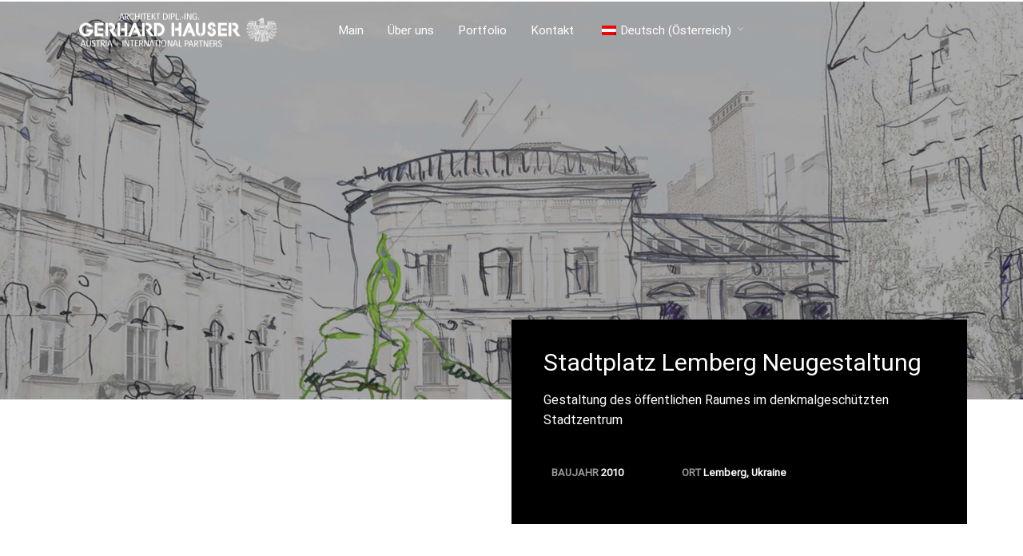

--- FILE ---
content_type: text/css
request_url: https://gehauser.at/wp-content/plugins/unlimited-timeline/css/style.css?ver=5.5.10
body_size: 4088
content:
@charset "utf-8";
/* CSS Document */
.clear{
	 clear:both; 
}
.list-timeline{ position:relative; font-size:14px}
.list-timeline .timeline-item .event-title{ margin-bottom:25px;font-weight:bold}
.list-timeline .timeline-row{ display:block; float:left; width:100%}
.list-timeline .event-title a{ color:#000; text-decoration:none; font-size:20px; transition:all .2s; line-height:1.4em; font-weight:normal;}
.list-timeline .read-more-bt a:hover,
.list-timeline .read-more-bt a{ color:#000; text-decoration:none;}
.list-timeline .event-title i{ position:absolute; font-size:7px;color:#FD8F03;}
.list-timeline .timeline-item .line{ position:absolute; height:100%; border-right:5px solid rgba(0,0,0,.1); opacity:1; top:0}
.list-timeline .timeline-row .timeline-item .event-title i.firs{ font-size: 18px;height: 37px; padding-top: 10px; width: 31px; background: #fff;overflow: hidden; opacity: 1; z-index: 9999;color:#FD8F03; box-sizing:border-box}
.list-timeline .timeline-row .timeline-item .event-title i.firs:before{ margin-left:1px;}
.list-timeline .timeline-item .event-title i.seco,
.list-timeline .timeline-item .event-title i.thir{margin-top:15px; opacity:.25}
.list-timeline .timeline-row:last-child i.firs{ height:100% !important}
.list-timeline .timeline-item .item-bd .date{ margin-bottom:5px}
.list-timeline.ev-right .it-o i,
.list-timeline.ev-both-side .it-o i,
.list-timeline.ev-left .it-o i{display:none !important}
.list-timeline .timeline-row .heading-title{ font-size:25px; margin-bottom:22px; font-weight:normal;}
.list-timeline.ev-both-side .timeline-row .heading-title,
.list-timeline.ev-center .timeline-row .heading-title{ text-align:center; text-transform:capitalize}
.list-timeline.ev-center .timeline-row .heading-title{ margin-bottom:60px}
.list-timeline.ev-left .timeline-row .heading-title{ text-align:left;}
.list-timeline.ev-right .timeline-row .heading-title{ text-align:right;}
.list-timeline .timeline-row .thumb-item{ margin-bottom:20px}
.list-timeline .timeline-item .item-bd *{ color:rgba(0,0,0,.8)}
.list-timeline .timeline-item .meta-item{ font-size:13px; margin-top:-10px; margin-bottom:10px}
.list-timeline .timeline-item .meta-item span{ margin-right:10px}
.list-timeline .timeline-item .meta-item span i{ margin-right:5px}
.list-timeline .timeline-item .meta-item span.comment{ margin-right:0;}
.list-timeline:not(.ex-background-image) .timeline-item .meta-item *{color: #999999;}
.social-share-timeline{margin:0; padding:0; margin-bottom:-20px; margin-top:15px;}
.social-share-timeline li:last-child{ margin-bottom:10px !important}
.social-share-timeline li {
	list-style:none;
	display:inline-block;
    width: 40px;
    height: 40px;
    border-radius: 0;
    -webkit-border-radius: 0;
    border: none;
    font-size: 14px;
    cursor: pointer;
    overflow: hidden;
    padding: 0;
    margin: 0 10px 10px 0px;
}
.social-share-timeline a {
    display: block;
    width: 40px;
    height: 40px;
    text-align: center;
}
.list-timeline .timeline-item .item-bd .social-share-timeline li i {
	color:#FFFFFF;
    margin-top: 9px;
    line-height: 1;
    margin-top: 13px;
}
.social-share-timeline li.facebook a{
    background-color: rgba(58,87,149,1.0);
}
.social-share-timeline li.twitter a{
    background-color: rgba(85,172,238,1.0);
}
.social-share-timeline li.linkedin a{
    background-color: rgba(0,123,182,1.0);
}
.social-share-timeline li.tumblr a{
    background-color: rgba(55,70,93,1.0);
}
.social-share-timeline li.google-plus a{
    background-color: rgba(221,75,57,1.0);
}
.social-share-timeline li.pinterest a{
    background-color: rgba(203,33,29,1.0);
}
.social-share-timeline li.vk a{
    background-color: rgba(200,20,27,1.0);
}
.social-share-timeline li.email a{
    background-color: rgba(192,192,192,1.0);
}
.timeline-row.loadmore{ margin-top:35px; margin-bottom:20px}
.ev-center .timeline-row.loadmore,
.ev-both-side .timeline-row.loadmore{ text-align:center}
.timeline-row.loadmore a{ padding:12px 20px; line-height:1; border:1px solid #FD8F03; text-decoration:none; color: rgba(255,255,255,1);background-color: #FD8F03; transition:all .2s}
.timeline-row.loadmore a:hover{color: rgba(255,255,255,1); opacity:.9}
.timeline-row.loadmore .loadmore-timeline.loading{opacity:.7;}
.timeline-row.loadmore a i{ margin-left:10px}
.list-timeline.ex-background-image .timeline-row .timeline-item .event-title i.firs:before{ margin-left:0}
.list-timeline.ev-right .timeline-row.loadmore{ text-align:right}
.list-timeline .timeline-item .item-bd .date{ font-size:16px; color: #FD8F03;}
.list-timeline.ev-right.classic .event-title a{ clear:both; display:block}
/*-classic-*/
.list-timeline.classic .read-more-bt,
.list-timeline.classic .timeline-row.loadmore a,
.list-timeline.classic .timeline-item .item-bd .date,
.list-timeline.classic .social-share-timeline li{ border-radius:3px}
.list-timeline.classic .read-more-bt,
.list-timeline.classic .timeline-row.loadmore a,
.list-timeline.classic.ex-background-image .timeline-item .item-bd .date,
.list-timeline.classic .social-share-timeline li,
.list-timeline.ex-background-image.ev-center.classic .timeline-item .item-bd .al-center,
.list-timeline.ex-background-image.classic .timeline-item .item-bd{ border-radius:3px; box-shadow: 2px 2px 2px rgba(0,0,0,.2);}
.list-timeline.ex-background-image.ev-center.classic .timeline-item .item-bd{ box-shadow:none}
.list-timeline.classic.ex-background-image .timeline-item .in-ct i:before, .list-timeline.classic.ex-background-image .timeline-item .event-title a i:before{border-radius:2px}
/*both-side*/
@media screen and (min-width: 768px) {
.social-share-timeline li:last-child{ margin-right:0;}	
.list-timeline.ev-both-side .it-o i{ }
.list-timeline.ev-both-side .timeline-item{ width:50%; float:left; position:relative; padding-right:70px; box-sizing:border-box}
.list-timeline.ev-both-side .timeline-row:nth-child(odd) .timeline-item{ padding-left:70px; padding-right:0}
.list-timeline.ev-both-side .timeline-row:nth-child(odd) .timeline-item .event-excerpt{ text-align:left}
.list-timeline.ev-both-side .timeline-row:nth-child(even) .timeline-item .line{right:0; top:0}
.list-timeline.ev-both-side .timeline-row:nth-child(odd) .timeline-item .line{left:-5px; top:0}
.list-timeline.ev-both-side .event-title i{ right:0;}
.list-timeline.ev-both-side .timeline-row:nth-child(odd) .event-title i{ left:-5px;}
.list-timeline.ev-both-side .timeline-row:nth-child(odd) .timeline-item{ float:right}
.list-timeline.ev-both-side .timeline-row:nth-child(odd) .timeline-item .event-title i.firs{display: block; margin-left: -5px;}
.list-timeline.ev-both-side .timeline-row:nth-child(odd) .timeline-item .event-title i.seco{ margin-left:30px; }
.list-timeline.ev-both-side .timeline-row:nth-child(odd) .timeline-item .event-title i.thir{ margin-left:50px; }
.list-timeline.ev-both-side .timeline-row:nth-child(even) .timeline-item .event-title i.firs{display:block; margin-right:-20px; text-align:left}
.list-timeline.ev-both-side .timeline-row:nth-child(even) .timeline-item .event-title i.seco{ margin-right:30px; }
.list-timeline.ev-both-side .timeline-row:nth-child(even) .timeline-item .event-title i.thir{ margin-right:50px;}
.list-timeline.ev-both-side .timeline-item:nth-child(even) .event-title i{ left:0}
.list-timeline.ev-both-side .timeline-row:nth-child(even) .timeline-item{ text-align:right}
}
@media screen and (max-width: 768px) {
.list-timeline.ev-both-side .it-o{}
.list-timeline.ev-both-side .timeline-row .timeline-item{ padding-left:90px; padding-bottom:50px; position:relative}
.list-timeline.ev-both-side .event-title i{ left:20px}
.list-timeline.ev-both-side .timeline-item .line{ left:20px}
.list-timeline.ev-both-side .timeline-row .timeline-item .event-title i.firs{ margin-left:-5px}
.list-timeline.ev-both-side .timeline-item .event-title i.seco{ margin-left:30px; }
.list-timeline.ev-both-side .timeline-item .event-title i.thir{ margin-left:50px; }
.list-timeline.ex-simple.ev-both-side .timeline-row .timeline-item .event-title i.firs,
.list-timeline.ex-simple-border.ev-both-side .timeline-row .timeline-item .event-title i.firs,
.list-timeline.ex-simple-border-no.ev-both-side .timeline-row .timeline-item .event-title i.firs{ margin-left:-8px}
}
/*
// Simple Style
*/
/*left*/
.list-timeline.ev-left .it-o{}
.list-timeline.ev-left .timeline-row .timeline-item{ padding-left:90px; padding-bottom:50px; position:relative}
.list-timeline.ev-left .event-title i{ left:20px}
.list-timeline.ev-left .timeline-item .line{ left:20px}
.list-timeline.ev-left .timeline-row .timeline-item .event-title i.firs{ margin-left:-5px}
.list-timeline.ev-left .timeline-item .event-title i.seco{ margin-left:30px; }
.list-timeline.ev-left .timeline-item .event-title i.thir{ margin-left:50px; }
/*right*/
.list-timeline.ev-right .timeline-row .timeline-item{ padding-right:90px; padding-bottom:50px; text-align:right; position:relative}
.list-timeline.ev-right .event-title i{ right:20px}
.list-timeline.ev-right .timeline-item .line{ right:20px}
.list-timeline.ev-right .timeline-row .timeline-item .event-title i.firs{ margin-right:-20px; text-align:left}
.list-timeline.ev-right .timeline-item .event-title i.seco{ margin-right:30px; }
.list-timeline.ev-right .timeline-item .event-title i.thir{ margin-right:50px; }
/*center*/
.list-timeline.ev-center .timeline-item .line{ position:relative; border-right:5px solid rgba(0,0,0,.1); padding:35px 0}
.list-timeline.ev-center .timeline-item { text-align:center}
.list-timeline.ev-center .timeline-item .in-ct i{ display:block}
.list-timeline.ev-center .timeline-item .in-ct{ margin-top:42px}
.list-timeline.ev-center .timeline-row .timeline-item i.firs{ font-size: 18px;color:#FD8F03; margin-top:5px; margin-bottom:8px}
.list-timeline.ev-center .timeline-row .timeline-item i.seco,
.list-timeline.ev-center .timeline-row .timeline-item i.thir{ font-size: 7px; color:#000; opacity:.15; margin-bottom:8px}
.list-timeline.ev-center .timeline-row .timeline-item .content-ev{ margin-bottom:50px}
.list-timeline.ev-center .timeline-row .timeline-item.it-o .content-ev{ margin-bottom:0}
.list-timeline.ev-center .timeline-row:last-child .timeline-item .line,
.list-timeline.ev-center .timeline-row:last-child .timeline-item .in-ct{ display:none}
/*
// boder style
*/
.list-timeline.ex-simple-border-no .timeline-row .timeline-item .item-bd,
.list-timeline.ex-simple-border .timeline-row .timeline-item .item-bd{ border:1px solid rgba(0,0,0,.1); padding:15px 20px}
.list-timeline.ex-simple-border.ev-both-side .timeline-row:nth-child(even) .timeline-item .event-title i.thir{ font-size:19px; margin-right:61px; margin-top:9px; color:#E6E6E6; opacity:1}
.list-timeline.ex-simple-border.ev-both-side .timeline-row:nth-child(even) .timeline-item .event-title i.thir:before{ content:"\f105"}
.list-timeline.ex-simple-border.ev-both-side .timeline-row:nth-child(odd) .timeline-item .event-title i.thir{ font-size:19px; margin-left:66px; margin-top:9px; color:#E6E6E6;opacity:1}
.list-timeline.ex-simple-border.ev-left .timeline-item .event-title i.thir:before,
.list-timeline.ex-simple-border.ev-both-side .timeline-row:nth-child(odd) .timeline-item .event-title i.thir:before{ content:"\f104"}
.list-timeline.ex-simple-border.ev-left .timeline-item .event-title i.thir{ font-size:19px; margin-left:61px; margin-top:9px; color:#E6E6E6;opacity:1}
/*
// Modern style
*/
.read-more-bt{ padding:10px 15px; border:1px solid #999999; line-height:18px; display:inline-block; margin-top:25px;}
.read-more-bt i{ margin-left:10px}
/*.list-timeline.ex-modern.ev-left .timeline-item,
.list-timeline.ex-modern.ev-left .timeline-item .item-bd{ float:left; width:100%}
.list-timeline.ex-modern.ev-left .timeline-item .item-bd .thumb-item{ float:left; margin-bottom:0; margin-right:30px}
.list-timeline.ex-modern.ev-left .timeline-item .item-bd{ background-color:#e9e9e9; border-left:3px solid #444}
.list-timeline.ex-modern.ev-left .timeline-item .info-details{ padding:20px 30px 25px 30px}*/
/*background image*/
.list-timeline.ex-background-image .timeline-item .item-bd{ padding:0; background-color:#000000; background-size:cover; background-attachment:fixed}
.list-timeline.ex-background-image .timeline-item .item-bd *{ color:rgba(255,255,255,1)}
.list-timeline.ex-background-image .timeline-item .item-bd .event-excerpt{ color:rgba(255,255,255,.8)}
.list-timeline.ex-background-image .timeline-row:nth-child(even) .timeline-item .info-details .date{ float:right; background-color:#FD8F03; padding:4px 10px 8px 10px; font-size:26px; text-align:center; font-weight:bold; text-transform:uppercase; line-height:1}
.list-timeline.ex-background-image .timeline-row:nth-child(odd) .timeline-item .info-details .date{ float:left; background-color:#FD8F03; padding:4px 10px 8px 10px; font-size:26px; text-align:center; font-weight:bold; text-transform:uppercase; line-height:1}
.list-timeline.ex-background-image .timeline-row .timeline-item .info-details .date .month{ font-size:12px}
.list-timeline .timeline-item .read-more-bt{ border-color:#FD8F03; transition:all .2s }
.list-timeline .timeline-item .read-more-bt:hover{ background:#FD8F03;}
.list-timeline.ex-background-image .timeline-item .read-more-bt a{ text-decoration:none}
.list-timeline.ex-background-image .timeline-item .in-ct i:before,
.list-timeline.ex-background-image .timeline-item .event-title a i:before{background-color:#FD8F03; color:#FD8F03; padding-left:1px} 
/**/
.list-timeline.ex-background-image.ev-right .timeline-item .info-details .date,
.list-timeline.ex-background-image.ev-left .timeline-item .info-details .date{ display:none;}
.list-timeline.ex-background-image.ev-center .timeline-item .item-bd{ background-image:none !important; background-color:transparent}
.list-timeline.ex-background-image.ev-center .timeline-item .item-bd .info-details .date{ float:none; display:inline-block}
.list-timeline.ex-background-image.ev-center .timeline-item .item-bd .al-center{ padding:20px 15px; margin-bottom:20px; background-color:#000000; background-size:cover; background-attachment:fixed}
.list-timeline.ex-background-image.ev-center .timeline-item .item-bd .al-center .content-ev{ margin-bottom:0}
.list-timeline.ex-background-image.ev-center .timeline-item .line{ padding-top:0}
.list-timeline.ev-right .date,
.list-timeline.ex-background-image.ev-right .timeline-row:nth-child(odd) .timeline-item .info-details .date{ float:right}
.list-timeline.ex-simple-border-no.ev-center .timeline-row .timeline-item .content-ev,
.list-timeline.ex-simple-border.ev-center .timeline-row .timeline-item .content-ev{
	border: 1px solid rgba(0,0,0,.1);
    padding: 15px 20px;
}
.list-timeline.ex-simple-border-no.ev-center .timeline-row .timeline-item.it-o .content-ev,
.list-timeline.ex-simple-border.ev-center .timeline-row .timeline-item.it-o .content-ev,
.list-timeline.ex-simple-border-no.ev-center .timeline-row .timeline-item .item-bd, .list-timeline.ex-simple-border.ev-center .timeline-row .timeline-item .item-bd{ border:0; padding:0}
@media screen and (min-width: 768px) {
.list-timeline.ex-background-image.ev-both-side .timeline-row:nth-child(even) .timeline-item .info-details .date{ position:absolute; right:-135px;}
.list-timeline.ex-background-image.ev-both-side .timeline-row:nth-child(odd) .timeline-item .info-details .date{ position:absolute; left:-115px;}
.list-timeline.ex-simple-border.ev-both-side .timeline-row:nth-child(even) .timeline-item .info-details .date,
.list-timeline.ex-simple.ev-both-side .timeline-row:nth-child(even) .timeline-item .info-details .date{ position:absolute; right:-185px; top:25px;}
.list-timeline.ex-simple-border.ev-both-side .timeline-row:nth-child(odd) .timeline-item .info-details .date,
.list-timeline.ex-simple.ev-both-side .timeline-row:nth-child(odd) .timeline-item .info-details .date{ position:absolute; left:-175px; top:25px;}
.list-timeline.ex-simple-border.ev-both-side .timeline-row:nth-child(even) .timeline-item .info-details .date,
.list-timeline.ex-simple.ev-both-side .timeline-row:nth-child(even) .timeline-item .info-details .date{ right:-370px; text-align:left; width:300px;}
.list-timeline.ex-simple-border.ev-both-side .timeline-row:nth-child(odd) .timeline-item .info-details .date,
.list-timeline.ex-simple.ev-both-side .timeline-row:nth-child(odd) .timeline-item .info-details .date{ left:-365px; text-align:right; width:300px;}
}
@media screen and (max-width: 768px) {
.list-timeline.ex-simple-border.ev-both-side .timeline-row:nth-child(odd) .timeline-item .event-title i.thir,
.list-timeline.ex-simple-border.ev-both-side .timeline-row:nth-child(even) .timeline-item .event-title i.thir{ margin-left:64px}	
.list-timeline.ex-simple-border.ev-both-side .timeline-row:nth-child(even) .timeline-item .event-title i.thir:before{content: "\f104";}
.list-timeline.ex-background-image.ev-both-side .timeline-row:nth-child(even) .timeline-item .info-details .date{ float:left;}
}
.list-timeline.ex-simple-border.ev-right .timeline-item .event-title i.thir{ font-size:19px; margin-top:9px; margin-right:60px}
.list-timeline.ex-simple-border.ev-right .timeline-item .event-title i.thir:before{content: "\f105";}
.list-timeline.ex-simple-border.ev-center .timeline-item .in-ct i.thir{ font-size:19px; margin-bottom:-5px;}
.list-timeline.ex-simple-border.ev-center .timeline-item .in-ct i.thir:before{content: "\f106";}
/*simple fix*/
.list-timeline.ex-simple-border .timeline-row .timeline-item .event-title i.firs,
.list-timeline.ex-simple-border-no .timeline-row .timeline-item .event-title i.firs,
.list-timeline.ex-simple .timeline-row .timeline-item .event-title i.firs{ padding-left:1px;}
.list-timeline.ex-simple-border .timeline-row .timeline-item .event-title i.firs:before,
.list-timeline.ex-simple-border-no .timeline-row .timeline-item .event-title i.firs:before,
.list-timeline.ex-simple-border.ev-center .timeline-row .timeline-item i.firs:before,
.list-timeline.ex-simple-border-no.ev-center .timeline-row .timeline-item i.firs:before,
.list-timeline.ex-simple.ev-center .timeline-row .timeline-item i.firs:before,
.list-timeline.ex-simple .timeline-row .timeline-item .event-title i.firs:before{ content:"\f192";}
.list-timeline.ex-simple-border .timeline-item .line,
.list-timeline.ex-simple-border-no .timeline-item .line,
.list-timeline.ex-simple .timeline-item .line{ border-right: 3px solid rgba(0,0,0,.1);}
@media screen and (min-width: 768px) {
	.list-timeline.ex-simple-border.ev-both-side .timeline-row:nth-child(odd) .timeline-item .line,
	.list-timeline.ex-simple-border-no.ev-both-side .timeline-row:nth-child(odd) .timeline-item .line,
	.list-timeline.ex-simple.ev-both-side .timeline-row:nth-child(odd) .timeline-item .line{left: -3px;}
}
.list-timeline.ex-simple.ev-left .timeline-row .timeline-item .event-title i.firs,
.list-timeline.ex-simple-no.ev-left .timeline-row .timeline-item .event-title i.firs,
.list-timeline.ex-simple-border.ev-left .timeline-row .timeline-item .event-title i.firs{ margin-left:-8px}
/*Modern fix*/
/*Fix css*/
.list-timeline.ex-simple.ev-center.classic .timeline-item .line{ margin-left:-3px}
/*-update-*/
.timeline .timeline-row{ position:relative; margin-bottom:40px; margin-left:0; margin-right:0}
.line-fix{
	width: 2px;
    background: rgba(0,0,0,.1);
    height: 100%;
    position: absolute;
	top:60px;
}
.list-timeline .timeline-row:last-child .line-fix{ display:none}
.list-timeline.ev-both-side .line-fix {left: 50%; }
.list-timeline .excicle-icon{ position:absolute; top:28px}
.list-timeline.ev-both-side .excicle-icon{  left:50%;}
.list-timeline.ev-both-side .timeline-row:nth-child(2n) .excicle-icon{ margin-left:-47px}
.list-timeline.ev-both-side .timeline-row:nth-child(odd) .excicle-icon{ margin-left:-7px}
.list-timeline .timeline-row .excicle-icon i{
	font-size:7px;
	vertical-align: middle;
	margin-right: 11px;
	color:rgba(0,0,0,.25);
}
.list-timeline.ev-left .timeline-row .excicle-icon i.firs,
.list-timeline.ev-both-side .timeline-row:nth-child(odd) .excicle-icon i.firs,
.list-timeline.ev-both-side .timeline-row:nth-child(2n) .excicle-icon i.thir {
    font-size: 18px;
	color: #FD8F03;
    box-sizing: border-box;
}
.list-timeline.ex-simple-border.ev-left .timeline-row .excicle-icon i.thir:before,
.list-timeline.ex-simple-border:not(.ev-right) .timeline-row:nth-child(odd) .excicle-icon i.thir:before{content: "\f104";}
.list-timeline.ex-simple-border:not(.ev-left) .timeline-row:nth-child(2n) .excicle-icon i.firs:before {content: "\f105";}
.list-timeline.ex-simple-border.ev-left .timeline-row .excicle-icon i.thir,
.list-timeline.ex-simple-border:not(.ev-right) .timeline-row:nth-child(odd) .excicle-icon i.thir{ font-size:19px; margin-left:15px; margin-right:25px}
.list-timeline.ex-simple-border:not(.ev-left) .timeline-row:nth-child(2n) .excicle-icon i.firs{ font-size:19px; margin-left:-15px; margin-right:25px}
.list-timeline.ev-left .timeline-row .excicle-icon i.firs:before,
.list-timeline.ev-right .timeline-row .excicle-icon i.thir:before,
.list-timeline.ev-both-side .timeline-row:nth-child(odd) .excicle-icon i.firs:before,
.list-timeline.ev-both-side .timeline-row:nth-child(2n) .excicle-icon i.thir:before{content: "\f192";}
.list-timeline.ev-left .excicle-icon{ left:0; margin-left:-7px}
.list-timeline.ev-left .timeline-row .excicle-icon,
.list-timeline.ev-left .line-fix{ left:20px;}
.list-timeline.ev-right .excicle-icon,
.list-timeline.ev-right .timeline-row .excicle-icon,
.list-timeline.ev-right .line-fix{ right:20px;}
.list-timeline.ev-right .timeline-row .excicle-icon i.thir{ margin-right:-7px;font-size: 18px;
	color: #FD8F03;
}
.list-timeline.ev-right .event-title a{ display:block; clear:both;}
.list-timeline.ex-background-image .timeline-row .excicle-icon i{ background:rgba(253, 143, 3, .25);color: transparent;}
.list-timeline.ex-background-image.ev-left .timeline-row .excicle-icon i.firs, 
.list-timeline.ex-background-image.ev-right .timeline-row .excicle-icon i.thir,
.list-timeline.ex-background-image.ev-both-side .timeline-row:nth-child(odd) .excicle-icon i.firs, 
.list-timeline.ex-background-image.ev-both-side .timeline-row:nth-child(2n) .excicle-icon i.thir{color: transparent; background:#FD8F03;}
.list-timeline.ev-center .timeline-item .line{border-right: 2px solid rgba(0,0,0,.1);}
.list-timeline.classic  .timeline-row .excicle-icon i{ border-radius:2px}
.list-timeline.ex-background-image .timeline-item .in-ct i:before, .list-timeline.ex-background-image .timeline-item .event-title a i:before{color: transparent;}
@media screen and (max-width: 768px) {
	.list-timeline.ev-both-side .excicle-icon,
	.list-timeline.ev-both-side .line-fix{ left:20px}
	.list-timeline.ev-both-side .timeline-row:nth-child(2n) .excicle-icon{ margin-left:-7px}
	.list-timeline.ex-background-image.ev-both-side .timeline-row:nth-child(2n) .excicle-icon i.thir{ font-size:7px;background:rgba(253, 143, 3, .25) }
	.list-timeline.ev-both-side .timeline-row:nth-child(2n) .excicle-icon i.thir{ font-size:7px; color:rgba(0,0,0,.25)}
	.list-timeline.ev-both-side.ex-simple .timeline-row:nth-child(2n) .excicle-icon i.thir{ color:rgba(0,0,0,.25);}
	.list-timeline.ev-both-side .timeline-row:nth-child(2n) .excicle-icon i.thir:before{ content: "\f111";}
	.list-timeline.ev-both-side .timeline-row .excicle-icon i.firs{font-size: 18px;}
	.list-timeline.ex-background-image.ev-both-side .timeline-row .excicle-icon i.firs{background:#FD8F03;}
	.list-timeline.ev-both-side .timeline-row .excicle-icon i.firs:before{content: "\f192"; color:#FD8F03}
	.list-timeline.ex-simple-border .timeline-row:nth-child(2n) .excicle-icon i.firs{ font-size:18px; margin:0; margin-right: 11px;}
	.list-timeline.ex-simple-border .timeline-row:nth-child(2n) .excicle-icon i.firs:before{ content: "\f192";}
	.list-timeline.ev-both-side.ex-simple-border .timeline-row:nth-child(2n) .excicle-icon i.thir {
		font-size: 19px;
		margin-left: 15px;
		margin-right: 25px;
		color: rgba(0,0,0,.25);
	}
	.list-timeline.ex-simple-border .timeline-row:nth-child(2n) .excicle-icon i.thir:before {
		content: "\f104";
	}
}
.list-timeline.ex-simple-border.ev-left.classic .timeline-row:nth-child(2n) .excicle-icon i.firs{ margin-left:0;}
.list-timeline.ex-simple-border.ev-right.classic .timeline-row:nth-child(odd) .excicle-icon i.thir{ margin-right:-7px;}
.list-timeline.ex-simple-border.ev-left.classic  .timeline-row .excicle-icon i.thir:before{content: "\f104"; font-size: 19px;}
.list-timeline.ex-simple-border.ev-right.classic .timeline-row:nth-child(odd) .excicle-icon i.firs:before{content: "\f105";    font-size: 19px;}
.list-timeline.ex-simple-border.ev-right.classic .timeline-row:nth-child(odd) .excicle-icon i.thir:before,
.list-timeline.ex-simple-border.ev-left.classic .timeline-row:nth-child(2n) .excicle-icon i.firs:before{content: "\f192";}
/*<!--Diamond style-->*/
.list-timeline.ev-center.diamond .timeline-item .in-ct{ text-align:center}
.list-timeline.ev-center.diamond .timeline-row .timeline-item .in-ct i{ margin:0 auto}
.list-timeline.ev-center.diamond .timeline-row .timeline-item .in-ct i{ margin-bottom:15px}
.list-timeline.ev-center.diamond .timeline-row .timeline-item .in-ct i:last-child{ margin-bottom:0;}
.list-timeline.ev-center.diamond .timeline-row .timeline-item .in-ct i,
.list-timeline.diamond .timeline-row .excicle-icon i{
	transform: rotate(45deg);
    -ms-transform: rotate(45deg);
    -moz-transform: rotate(45deg);
    -webkit-transform: rotate(45deg);
	width:6px; height:6px;
	overflow:hidden;
	border-radius:0;
}

.list-timeline.ex-simple.diamond .timeline-row .excicle-icon i{font-size:0; background:rgba(0,0,0,.3);}
.list-timeline.ex-simple.diamond .timeline-row .timeline-item .in-ct i{font-size:0; background:rgba(0,0,0,.8);}
.list-timeline.ev-center.diamond .timeline-row .timeline-item .in-ct i.firs,
.list-timeline.ev-right.diamond .timeline-row .excicle-icon i.thir,
.list-timeline.ev-left.diamond .timeline-row .excicle-icon i.firs, .list-timeline.ev-both-side.diamond .timeline-row:nth-child(odd) .excicle-icon i.firs,
.list-timeline.ev-both-side.diamond .timeline-row:nth-child(2n) .excicle-icon i.firs{
	width:15px; height:15px;
	overflow:hidden;
	background:#FD8F03;
	color:#FD8F03;
	border-radius:0;
}
.list-timeline.ex-simple.ev-both-side.diamond .timeline-row:nth-child(2n) .excicle-icon i.thir{ font-size:0;}
@media screen and (min-width: 768px) {
	.list-timeline.ex-background-image.ev-both-side.diamond .timeline-row:nth-child(2n) .excicle-icon i.firs{ opacity:.3}
	.list-timeline.ev-both-side.diamond .timeline-row:nth-child(2n) .excicle-icon i.firs{
		font-size: 0;width:6px; height:6px;
	}
	.list-timeline.ex-simple.ev-both-side.diamond .timeline-row:nth-child(2n) .excicle-icon i.firs{background: rgba(0,0,0,.3);}
	.list-timeline.ev-both-side.diamond .timeline-row:nth-child(2n) .excicle-icon i.thir{
		width:15px; height:15px;
		overflow:hidden;
		background:#FD8F03;
		color:#FD8F03;
		border-radius:0;
	}
}
.list-timeline.ex-background-image.ev-both-side.diamond .timeline-row:nth-child(2n) .excicle-icon i.firs{ font-size:0;}


.list-timeline .loadmore-timeline {
    transition: all .3s;
    line-height: 1.7em;
    display: inline-block;
    text-decoration: none;
    float: none;
	background:#00BCD4;
	box-shadow:none;
	color:#FFFFFF;
	white-space:nowrap;
}
.list-timeline .loadmore-timeline span:not(.load-tltext) {
    width: 4px;
    height: 4px;
    border-radius: 50%;
    background-color: #FFFFFF;
    display: inline-block;
    vertical-align: middle;
}
.list-timeline .loadmore-timeline span:not(.load-tltext):nth-child(2) {
    margin-left: 10px;
}

.list-timeline .loadmore-timeline.loading span:not(.load-tltext){
	display: inline-block;
}
.list-timeline .loadmore-timeline span:not(.load-tltext):nth-child(2){margin-left:10px;}
.list-timeline .loadmore-timeline.loading span:not(.load-tltext):nth-child(2) {animation: wpexloading_ef 0.5s ease-in-out 0.2s infinite alternate; -webkit-animation: wpexloading_ef 0.5s ease-in-out 0.2s infinite alternate;}
.list-timeline .loadmore-timeline.loading span:not(.load-tltext):nth-child(3) {animation: wpexloading_ef 0.5s ease-in-out 0.35s infinite alternate; -webkit-animation: wpexloading_ef 0.5s ease-in-out 0.35s infinite alternate;}
.list-timeline .loadmore-timeline.loading span:not(.load-tltext):nth-child(4) {animation: wpexloading_ef 0.5s ease-in-out 0.5s infinite alternate; -webkit-animation: wpexloading_ef 0.5s ease-in-out 0.5s infinite alternate;}

@keyframes wpexloading_ef {
	0% {
		opacity:0;
	}
	100% {
		opacity:1;
	}
}
@-webkit-keyframes wpexloading_ef {
	0% {
		opacity:0;
	}
	100% {
		opacity:1;
	}
}
.list-timeline.ex-background-image:not(.ev-center) .timeline-item .bg-inner{
	padding: 20px 30px;
	background: -moz-linear-gradient(-45deg, rgba(113,113,113,1) 0%, rgba(0,0,0,0) 55%), rgba(0,0,0,.6);
    background: -webkit-gradient(linear, left top, right bottom, color-stop(0%,rgba(113, 113, 113, 1)), color-stop(55%,rgba(0, 0, 0, 0))), rgba(0, 0, 0, .6);
    background: -webkit-linear-gradient(-45deg, rgba(113, 113, 113,1) 0%,rgba(255,255,255,0) 55%), rgba(0, 0, 0,.6);
    background: -ms-linear-gradient(-45deg, rgba(113, 113, 113, 1) 0%,rgba(0, 0, 0, 0) 55%), rgba(0, 0, 0,.6);
    background: linear-gradient(135deg, rgb(113, 113, 113) 0%,rgba(0, 0, 0, 0) 55%), rgba(0, 0, 0, 0.6);
}
.list-timeline.ex-background-image:not(.ev-center) .timeline-item .item-bd .event-title{
	margin: -20px -30px;
    margin-bottom: 30px;
    padding: 20px 30px;
    background: #FD8F03;
}

--- FILE ---
content_type: text/css
request_url: https://gehauser.at/wp-content/uploads/elementor/css/post-3840.css?ver=1603234074
body_size: 1195
content:
.elementor-3840 .elementor-element.elementor-element-3fdd998 > .elementor-container{min-height:500px;}.elementor-3840 .elementor-element.elementor-element-3fdd998 > .elementor-container:after{content:"";min-height:inherit;}.elementor-3840 .elementor-element.elementor-element-3fdd998:not(.elementor-motion-effects-element-type-background), .elementor-3840 .elementor-element.elementor-element-3fdd998 > .elementor-motion-effects-container > .elementor-motion-effects-layer{background-image:url("https://gehauser.at/wp-content/uploads/2020/10/000_TITELBILD_STADTPLATZ_LEMBERG_NEUGESTALTUNG_PUBLIC_SPACE_ARCHITEKTUR_LEMBERG_UKRAINE_HAUSER_BAUKULTUR_INTERNATIONAL-scaled.jpg");background-position:center center;background-repeat:no-repeat;background-size:cover;}.elementor-3840 .elementor-element.elementor-element-3fdd998 > .elementor-background-overlay{background-color:rgba(0, 0, 0, 0.69);opacity:0.5;transition:background 0.3s, border-radius 0.3s, opacity 0.3s;}.elementor-3840 .elementor-element.elementor-element-3fdd998{transition:background 0.3s, border 0.3s, border-radius 0.3s, box-shadow 0.3s;}.elementor-3840 .elementor-element.elementor-element-ba94895{margin-top:-100px;margin-bottom:0px;}.elementor-3840 .elementor-element.elementor-element-a6834ed:not(.elementor-motion-effects-element-type-background) > .elementor-column-wrap, .elementor-3840 .elementor-element.elementor-element-a6834ed > .elementor-column-wrap > .elementor-motion-effects-container > .elementor-motion-effects-layer{background-color:#000000;}.elementor-3840 .elementor-element.elementor-element-a6834ed > .elementor-element-populated{transition:background 0.3s, border 0.3s, border-radius 0.3s, box-shadow 0.3s;padding:0px 0px 0px 0px;}.elementor-3840 .elementor-element.elementor-element-a6834ed > .elementor-element-populated > .elementor-background-overlay{transition:background 0.3s, border-radius 0.3s, opacity 0.3s;}.elementor-3840 .elementor-element.elementor-element-5d13932 .elementor-heading-title{color:#ffffff;font-size:30px;}.elementor-3840 .elementor-element.elementor-element-5d13932 > .elementor-widget-container{margin:40px 40px 0px 40px;padding:0px 0px 0px 0px;}.elementor-3840 .elementor-element.elementor-element-ac49018{color:#ffffff;}.elementor-3840 .elementor-element.elementor-element-ac49018 > .elementor-widget-container{margin:0px 40px 0px 40px;padding:0px 0px 0px 0px;}.elementor-3840 .elementor-element.elementor-element-041e241{margin-top:0px;margin-bottom:0px;padding:0px 40px 30px 40px;}.elementor-3840 .elementor-element.elementor-element-71f7ba2{color:#ffffff;font-size:13px;font-weight:600;line-height:1.3em;}.elementor-3840 .elementor-element.elementor-element-61cb42a{color:#ffffff;font-size:13px;font-weight:600;line-height:1.3em;}.elementor-3840 .elementor-element.elementor-element-907e1f5{color:#ffffff;font-size:13px;font-weight:600;line-height:1.3em;}.elementor-3840 .elementor-element.elementor-element-3109c83:not(.elementor-motion-effects-element-type-background), .elementor-3840 .elementor-element.elementor-element-3109c83 > .elementor-motion-effects-container > .elementor-motion-effects-layer{background-color:#F1F0F0;}.elementor-3840 .elementor-element.elementor-element-3109c83{transition:background 0.3s, border 0.3s, border-radius 0.3s, box-shadow 0.3s;margin-top:0px;margin-bottom:0px;padding:0px 0px 0px 0px;}.elementor-3840 .elementor-element.elementor-element-3109c83 > .elementor-background-overlay{transition:background 0.3s, border-radius 0.3s, opacity 0.3s;}.elementor-3840 .elementor-element.elementor-element-4a5e839 > .elementor-element-populated{transition:background 0.3s, border 0.3s, border-radius 0.3s, box-shadow 0.3s;margin:0px 0px 0px 0px;padding:0px 0px 0px 0px;}.elementor-3840 .elementor-element.elementor-element-4a5e839 > .elementor-element-populated > .elementor-background-overlay{transition:background 0.3s, border-radius 0.3s, opacity 0.3s;}.elementor-3840 .elementor-element.elementor-element-58f25db .elementor-spacer-inner{height:50px;}.elementor-3840 .elementor-element.elementor-element-ce52d72 .elementor-text-editor{text-align:center;}.elementor-3840 .elementor-element.elementor-element-ce52d72{color:#000000;line-height:1.2em;}.elementor-3840 .elementor-element.elementor-element-ce52d72 > .elementor-widget-container{margin:0px 40px 0px 40px;padding:0px 0px 0px 0px;}.elementor-3840 .elementor-element.elementor-element-a62f7c9 .elementor-text-editor{text-align:center;}.elementor-3840 .elementor-element.elementor-element-a62f7c9{color:#000000;line-height:1.2em;}.elementor-3840 .elementor-element.elementor-element-a62f7c9 > .elementor-widget-container{margin:0px 40px 0px 40px;padding:0px 0px 0px 0px;}.elementor-3840 .elementor-element.elementor-element-6d84296 .elementor-text-editor{text-align:center;}.elementor-3840 .elementor-element.elementor-element-6d84296{color:#000000;font-size:13px;font-weight:600;line-height:0.2em;}.elementor-3840 .elementor-element.elementor-element-58ab26f .elementor-spacer-inner{height:50px;}.elementor-3840 .elementor-element.elementor-element-fd8745d .elementor-spacer-inner{height:86px;}.elementor-3840 .elementor-element.elementor-element-8e0a0f4{padding:0px 0px 40px 0px;}.elementor-3840 .elementor-element.elementor-element-f9496a5 .elementor-button{fill:#FFFFFF;color:#FFFFFF;background-color:#000000;border-style:groove;border-width:1px 1px 1px 1px;border-color:#000000;border-radius:0px 0px 0px 0px;}.elementor-3840 .elementor-element.elementor-element-f9496a5 .elementor-button:hover, .elementor-3840 .elementor-element.elementor-element-f9496a5 .elementor-button:focus{color:#000000;background-color:#FFFFFF;}.elementor-3840 .elementor-element.elementor-element-f9496a5 .elementor-button:hover svg, .elementor-3840 .elementor-element.elementor-element-f9496a5 .elementor-button:focus svg{fill:#000000;}.elementor-element.elementor-element-f9496a5{transition-timing-function:cubic-bezier(0.250, 0.250, 0.750, 0.750) !important;transition-delay:0ms !important;}.elementor-widget.elementor-element-f9496a5{opacity:0;}.elementor-3840 .elementor-element.elementor-element-9c811b5 .elementor-button{fill:#FFFFFF;color:#FFFFFF;background-color:#000000;border-style:groove;border-width:1px 1px 1px 1px;border-color:#000000;border-radius:0px 0px 0px 0px;}.elementor-3840 .elementor-element.elementor-element-9c811b5 .elementor-button:hover, .elementor-3840 .elementor-element.elementor-element-9c811b5 .elementor-button:focus{color:#000000;background-color:#FFFFFF;}.elementor-3840 .elementor-element.elementor-element-9c811b5 .elementor-button:hover svg, .elementor-3840 .elementor-element.elementor-element-9c811b5 .elementor-button:focus svg{fill:#000000;}.elementor-element.elementor-element-9c811b5{transition-timing-function:cubic-bezier(0.250, 0.250, 0.750, 0.750) !important;transition-delay:0ms !important;}.elementor-widget.elementor-element-9c811b5{opacity:0;}.elementor-3840 .elementor-element.elementor-element-38f7be2{margin-top:0px;margin-bottom:15px;}.elementor-3840 .elementor-element.elementor-element-d45d9c5 .gallery_grid_content_wrapper .gallery_grid_item:hover .bg_overlay{background:rgba(0,0,0,0.2);}.elementor-3840 .elementor-element.elementor-element-d45d9c5 .gallery_grid_content_wrapper .gallery_grid_item:hover .tg_gallery_grid_title{color:#ffffff;}.elementor-3840 .elementor-element.elementor-element-d45d9c5 .gallery_grid_content_wrapper .gallery_grid_item .tg_gallery_grid_title{font-size:14px;}.elementor-3840 .elementor-element.elementor-element-d45d9c5 .gallery_grid_content_wrapper .gallery_grid_item .tg_gallery_lightbox .tg_gallery_grid_title{letter-spacing:0px;}.elementor-3840 .elementor-element.elementor-element-d45d9c5 .gallery_grid_content_wrapper .gallery_grid_item a.tg_gallery_lightbox .tg_gallery_grid_title{text-transform:none;}@media(max-width:1024px){.elementor-3840 .elementor-element.elementor-element-3fdd998 > .elementor-container{min-height:330px;}.elementor-3840 .elementor-element.elementor-element-3fdd998 > .elementor-container:after{content:"";min-height:inherit;}.elementor-3840 .elementor-element.elementor-element-5d13932 .elementor-heading-title{font-size:21px;}.elementor-3840 .elementor-element.elementor-element-8e0a0f4{padding:0px 0px 40px 0px;}}@media(max-width:767px){.elementor-3840 .elementor-element.elementor-element-3fdd998 > .elementor-container{min-height:210px;}.elementor-3840 .elementor-element.elementor-element-3fdd998 > .elementor-container:after{content:"";min-height:inherit;}.elementor-3840 .elementor-element.elementor-element-ba94895{margin-top:-31px;margin-bottom:0px;}.elementor-3840 .elementor-element.elementor-element-3109c83{padding:0px 0px 0px 0px;}.elementor-3840 .elementor-element.elementor-element-4a5e839{width:100%;}.elementor-3840 .elementor-element.elementor-element-4a5e839 > .elementor-element-populated{margin:0px 0px 0px 0px;}.elementor-3840 .elementor-element.elementor-element-ce52d72{font-size:29px;line-height:1.2em;}.elementor-3840 .elementor-element.elementor-element-ce52d72 > .elementor-widget-container{margin:0px 0px 0px 0px;padding:0px 0px 0px 0px;}.elementor-3840 .elementor-element.elementor-element-a62f7c9 > .elementor-widget-container{margin:-37px 0px 0px 0px;}.elementor-3840 .elementor-element.elementor-element-6d84296 > .elementor-widget-container{margin:0px 0px 0px 0px;padding:0px 0px 0px 0px;}.elementor-3840 .elementor-element.elementor-element-58ab26f .elementor-spacer-inner{height:10px;}.elementor-3840 .elementor-element.elementor-element-8e0a0f4{padding:0px 0px 30px 0px;}}/* Start custom CSS for button, class: .elementor-element-f9496a5 */border-radius: 0px;border-radius: 0px/* End custom CSS */
/* Start custom CSS for button, class: .elementor-element-9c811b5 */border-radius: 0px;border-radius: 0px/* End custom CSS */

--- FILE ---
content_type: text/css
request_url: https://gehauser.at/wp-content/uploads/elementor/css/post-2282.css?ver=1603121454
body_size: 680
content:
.elementor-2282 .elementor-element.elementor-element-543dd7d:not(.elementor-motion-effects-element-type-background), .elementor-2282 .elementor-element.elementor-element-543dd7d > .elementor-motion-effects-container > .elementor-motion-effects-layer{background-color:#f5f5f5;}.elementor-2282 .elementor-element.elementor-element-543dd7d{transition:background 0.3s, border 0.3s, border-radius 0.3s, box-shadow 0.3s;margin-top:0px;margin-bottom:0px;padding:60px 90px 60px 90px;}.elementor-2282 .elementor-element.elementor-element-543dd7d > .elementor-background-overlay{transition:background 0.3s, border-radius 0.3s, opacity 0.3s;}.elementor-bc-flex-widget .elementor-2282 .elementor-element.elementor-element-07585a6.elementor-column .elementor-column-wrap{align-items:center;}.elementor-2282 .elementor-element.elementor-element-07585a6.elementor-column.elementor-element[data-element_type="column"] > .elementor-column-wrap.elementor-element-populated > .elementor-widget-wrap{align-content:center;align-items:center;}.elementor-2282 .elementor-element.elementor-element-07585a6.elementor-column > .elementor-column-wrap > .elementor-widget-wrap{justify-content:center;}.elementor-2282 .elementor-element.elementor-element-07585a6 > .elementor-element-populated{padding:29px 29px 29px 29px;}.elementor-2282 .elementor-element.elementor-element-61e252d .elementor-heading-title{font-size:19px;font-weight:600;}.elementor-2282 .elementor-element.elementor-element-61e252d > .elementor-widget-container{margin:15px 0px 5px 0px;}.elementor-2282 .elementor-element.elementor-element-7479caa .elementor-icon-list-icon i{font-size:14px;}.elementor-2282 .elementor-element.elementor-element-7479caa .elementor-icon-list-icon svg{width:14px;}.elementor-2282 .elementor-element.elementor-element-7479caa > .elementor-widget-container{padding:18px 0px 18px 0px;}.elementor-2282 .elementor-element.elementor-element-3fa8c2a .elementor-heading-title{font-size:19px;font-weight:600;}.elementor-2282 .elementor-element.elementor-element-3fa8c2a > .elementor-widget-container{margin:15px 0px 5px 0px;}.elementor-2282 .elementor-element.elementor-element-7884338 > .elementor-widget-container{margin:0px 0px 0px 0px;padding:0px 0px 0px 0px;}.elementor-2282 .elementor-element.elementor-element-7fa5549 .elementor-heading-title{font-size:19px;font-weight:600;}.elementor-2282 .elementor-element.elementor-element-7fa5549 > .elementor-widget-container{margin:15px 0px 5px 0px;}.elementor-2282 .elementor-element.elementor-element-789cbb9 > .elementor-widget-container{margin:0px 0px 0px 0px;padding:0px 0px 0px 0px;}@media(min-width:768px){.elementor-2282 .elementor-element.elementor-element-07585a6{width:30%;}.elementor-2282 .elementor-element.elementor-element-476aacf{width:25.159%;}.elementor-2282 .elementor-element.elementor-element-fe7972e{width:24.841%;}.elementor-2282 .elementor-element.elementor-element-954bf86{width:20%;}}@media(max-width:1024px) and (min-width:768px){.elementor-2282 .elementor-element.elementor-element-07585a6{width:34%;}.elementor-2282 .elementor-element.elementor-element-476aacf{width:24%;}.elementor-2282 .elementor-element.elementor-element-fe7972e{width:19%;}.elementor-2282 .elementor-element.elementor-element-954bf86{width:20%;}}@media(max-width:1024px){.elementor-2282 .elementor-element.elementor-element-07585a6 > .elementor-column-wrap > .elementor-widget-wrap > .elementor-widget:not(.elementor-widget__width-auto):not(.elementor-widget__width-initial):not(:last-child):not(.elementor-absolute){margin-bottom:0px;}.elementor-2282 .elementor-element.elementor-element-07585a6 > .elementor-element-populated{padding:0px 10px 0px 0px;}.elementor-2282 .elementor-element.elementor-element-ad2bc7b > .elementor-widget-container{margin:0px 0px 0px 0px;padding:0px 0px 0px 0px;}.elementor-2282 .elementor-element.elementor-element-476aacf > .elementor-column-wrap > .elementor-widget-wrap > .elementor-widget:not(.elementor-widget__width-auto):not(.elementor-widget__width-initial):not(:last-child):not(.elementor-absolute){margin-bottom:20px;}.elementor-2282 .elementor-element.elementor-element-476aacf > .elementor-element-populated{padding:8px 13px 8px 8px;}.elementor-2282 .elementor-element.elementor-element-61e252d .elementor-heading-title{font-size:16px;}.elementor-2282 .elementor-element.elementor-element-61e252d > .elementor-widget-container{margin:12px 0px 0px 0px;}.elementor-2282 .elementor-element.elementor-element-7479caa .elementor-icon-list-item, .elementor-2282 .elementor-element.elementor-element-7479caa .elementor-icon-list-item a{font-size:12px;}.elementor-2282 .elementor-element.elementor-element-7479caa > .elementor-widget-container{padding:0px 0px 0px 0px;}.elementor-2282 .elementor-element.elementor-element-fe7972e > .elementor-element-populated{padding:8px 8px 8px 8px;}.elementor-2282 .elementor-element.elementor-element-3fa8c2a .elementor-heading-title{font-size:16px;}.elementor-2282 .elementor-element.elementor-element-3fa8c2a > .elementor-widget-container{margin:12px 0px 0px 0px;padding:0px 0px 0px 0px;}.elementor-2282 .elementor-element.elementor-element-7884338{font-size:12px;}.elementor-2282 .elementor-element.elementor-element-954bf86 > .elementor-element-populated{margin:0px 0px 0px 0px;padding:8px 8px 8px 8px;}.elementor-2282 .elementor-element.elementor-element-7fa5549 .elementor-heading-title{font-size:16px;}.elementor-2282 .elementor-element.elementor-element-7fa5549 > .elementor-widget-container{margin:12px 0px 0px 0px;}.elementor-2282 .elementor-element.elementor-element-789cbb9{font-size:12px;}}@media(max-width:767px){.elementor-2282 .elementor-element.elementor-element-ad2bc7b > .elementor-widget-container{margin:0px 25px 6px 48px;}.elementor-2282 .elementor-element.elementor-element-61e252d{text-align:center;}.elementor-2282 .elementor-element.elementor-element-7479caa > .elementor-widget-container{margin:0px 0px 11px 0px;}.elementor-2282 .elementor-element.elementor-element-3fa8c2a{text-align:center;}.elementor-2282 .elementor-element.elementor-element-7884338 .elementor-text-editor{text-align:center;}.elementor-2282 .elementor-element.elementor-element-7fa5549{text-align:center;}.elementor-2282 .elementor-element.elementor-element-789cbb9 .elementor-text-editor{text-align:center;}}

--- FILE ---
content_type: application/x-javascript
request_url: https://gehauser.at/wp-content/plugins/unlimited-timeline/js/ajax.js?ver=5.5.10
body_size: 379
content:
jQuery(document).ready(function($) {
	//subscribe ajax
	$('.loadmore-timeline').on('click', this, function() {
		var id_crsc  		= $(this).data('id');
		var n_page = $('#'+id_crsc+' input[name=num_page_uu]').val();
		$('#'+id_crsc+' .loadmore-timeline').addClass("loading");
		$('#'+id_crsc+' .loadmore-timeline i').addClass("fa-spin");
		var param_query  		= $('#'+id_crsc+' input[name=param_query]').val();
		var page  		= $('#'+id_crsc+' input[name=current_page]').val();
		var num_page  		= $('#'+id_crsc+' input[name=num_page]').val();
		var param_shortcode  		= $('#'+id_crsc+' input[name=param_shortcode]').val();
		//alert(param_shortcode);
			var param = {
				action: 'ex_loadmore_timeline',
				param_query: param_query,
				page: page*1+1,
				param_shortcode: param_shortcode,
			};

			$.ajax({
				type: "post",
				url: loadmore_ajax.ajaxurl,
				dataType: 'html',
				data: (param),
				success: function(data){
					if(data != '0')
					{
						n_page = n_page*1+1;
						$('#'+id_crsc+' input[name=num_page_uu]').val(n_page)
						if(data == ''){ 
							$('#'+id_crsc+' .loadmore-timeline').remove();
							$('#'+id_crsc+' .timeline-row.empty').remove();
						}
						else{
							$('#'+id_crsc+' input[name=current_page]').val(page*1+1);
							$('#'+id_crsc+' .loadmore-timeline').removeClass("loading");
							$('#'+id_crsc+' .loadmore-timeline i').removeClass("fa-spin");
							$('#'+id_crsc+' .timeline-row.empty').remove();
							$('#'+id_crsc+' .timeline').append(data);
						}
						if(n_page == num_page){
							$('#'+id_crsc+' .loadmore-timeline').remove();
							$('#'+id_crsc+' .timeline-row.empty').remove();
						}
					}else{$('.timeline-row.loadmore').html('error');}
				}
			});
	});

});